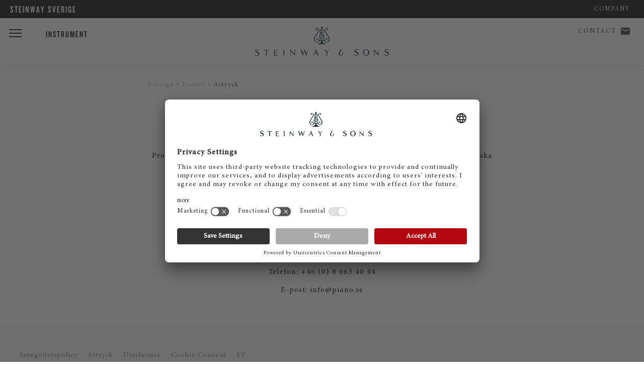

--- FILE ---
content_type: text/html; charset=utf-8
request_url: https://eu.steinway.com/sv/aterfoersaeljare/steinway-sverige/footer/avtryck/
body_size: 3705
content:
<!DOCTYPE html>
<html>
<head> <meta charset="utf-8"> <!-- This website is powered by TYPO3 - inspiring people to share! TYPO3 is a free open source Content Management Framework initially created by Kasper Skaarhoj and licensed under GNU/GPL. TYPO3 is copyright 1998-2026 of Kasper Skaarhoj. Extensions are copyright of their respective owners. Information and contribution at https://typo3.org/ --> <title>Avtryck</title> <meta name="generator" content="TYPO3 CMS" /> <meta name="twitter:card" content="summary" /> <link rel="stylesheet" href="/typo3temp/assets/compressed/merged-f0263626ee1e7c30a8410a8ab8f7fcfd-min.css?1768821139" media="all"> <script src="/typo3temp/assets/compressed/merged-3afa62bf83a81019c4ebba7f401b9f9b-min.js?1768821140"></script> <meta name="viewport" content="initial-scale=1, maximum-scale=1"/> <meta http-equiv="X-UA-Compatible" content="IE=edge"> <meta name="msvalidate.01" content="B377AFF234820278055F99A7609D82D7" /> <link rel="preconnect" href="https://player.3qsdn.com"> <link rel="preconnect" href="https://www.googletagmanager.com"> <script type="text/javascript">
			dealerTrackingEnabled = false;
			isMerchantSite = false;
		</script> <script type="module" src="/fileadmin/res/js/friendlycaptcha/widget.module.min.js" async defer></script> <script nomodule src="/fileadmin/res/js/friendlycaptcha/widget.min.js" async defer></script> <!-- usercentrics --> <script id="usercentrics-cmp" data-settings-id="jSBzWsClu" src="https://app.usercentrics.eu/browser-ui/latest/loader.js" async></script> <script type="application/javascript" src="https://privacy-proxy.usercentrics.eu/latest/uc-block.bundle.js"></script> <script>
			uc.blockElements({
					'S1pcEj_jZX': '#map-canvas',
					'qxiCD5aN_': '.video3q'
			});
			uc.reloadOnOptIn('qxiCD5aN_'); // reload page
		</script> <script type="module" src="https://widget.accessgo.de/accessGoWidget.js"></script> <script>
			window.dataLayer = window.dataLayer || [];
			dataLayer.push({
			'site_category': 'DEALER',
			'merchant_id': 'INTSW',
			'product_name': '',
			'page_lang': 'sv'
			});
		</script> <!-- Corporate Site --> <!-- Google Tag Manager --> <script type="text/javascript">
							// create dataLayer
							window.dataLayer = window.dataLayer || [];
							function gtag() {
								dataLayer.push(arguments);
							}
					
							// set „denied" as default for both ad and analytics storage, as well as ad_user_data and ad_personalization,
							gtag("consent", "default", {
								ad_user_data: "denied",
								ad_personalization: "denied",
								ad_storage: "denied",
								analytics_storage: "denied",
								wait_for_update: 2000 // milliseconds to wait for update
							});
					
							// Enable ads data redaction by default [optional]
							gtag("set", "ads_data_redaction", true);
						</script> <script type="text/javascript">
							// Google Tag Manager
							(function(w, d, s, l, i) {
								w[l] = w[l] || [];
								w[l].push({
									'gtm.start': new Date().getTime(),
									event: 'gtm.js'
								});
								var f = d.getElementsByTagName(s)[0],
									j = d.createElement(s),
									dl = l != 'dataLayer' ? '&l=' + l : '';
								j.async = true;
								j.src = 'https://www.googletagmanager.com/gtm.js?id=' + i + dl;
								f.parentNode.insertBefore(j, f);
							})(window, document, 'script', 'dataLayer', 'GTM-5WB7NVH'); 
						</script> <!-- End Google Tag Manager --> <link rel="shortcut icon" type="image/x-icon" href="/fileadmin/res/assets/favicon2.png"> <link rel="preload" href="/fileadmin/res/fonts/MinionProIt.woff2" as="font" type="font/woff2" crossorigin> <link rel="preload" href="/fileadmin/res/fonts/MinionProRegular.woff2" as="font" type="font/woff2" crossorigin> <link rel="preload" href="/fileadmin/res/typo/ico/icomoon.ttf?y15p8b" as="font" type="font/ttf" crossorigin> <!--[if IE]> <link rel="shortcut icon" type="image/vnd.microsoft.icon" href="/favicon.ico"> <![endif]--> <!-- Facebook Pixel Code --> <script type="text/plain" data-usercentrics="Facebook Pixel" async="">
						!function(f,b,e,v,n,t,s)
						{if(f.fbq)return;n=f.fbq=function(){n.callMethod?
						n.callMethod.apply(n,arguments):n.queue.push(arguments)};
						if(!f._fbq)f._fbq=n;n.push=n;n.loaded=!0;n.version='2.0';
						n.queue=[];t=b.createElement(e);t.async=!0;
						t.src=v;s=b.getElementsByTagName(e)[0];
						s.parentNode.insertBefore(t,s)}(window,document,'script',
						'https://connect.facebook.net/en_US/fbevents.js');
						fbq('init', '2343826139023564');
						fbq('track', 'PageView');
						</script> <noscript> <img height="1" width="1" src="https://www.facebook.com/tr?id=2343826139023564&ev=PageView&noscript=1"/> </noscript> <!-- End Facebook Pixel Code --> <!-- matelso Calltracking --> <script>
				(function(m,a,t,e,l,s,o){m["CallTrackingObject"]=l;m[l]=m[l]||function(){
				(m[l].q=m[l].q||[]).push(arguments)};s=a.createElement(t);
				o=a.getElementsByTagName(t)[0];s.async=1;s.src=e;o.parentNode.insertBefore(s,o)
				})(window,document,"script","//rns.matelso.de/webtracking/4/","mtls");
				</script> <!-- End matelso Calltracking --> <!-- aos Animate On Scroll --> <script>
			$( document ).ready(function() {
				AOS.init();
				});

			window.addEventListener('load', AOS.refresh);
		</script> <!-- End aos --> <script src="/fileadmin/res/js/captureAnalyticsParams.js"></script> <link rel="canonical" href="https://eu.steinway.com/sv/aterfoersaeljare/steinway-sverige/footer/avtryck/"/> </head>
<body class="dealer"> <noscript><iframe src="https://www.googletagmanager.com/ns.html?id=GTM-5WB7NVH" height="0" width="0" style="display:none;visibility:hidden"></iframe></noscript> <div class="dealer-banner"> <div class="dealer-title"> <div class="dealer-name">STEINWAY Sverige</div> <ul class="dealer-links locations desktop-only"> <li><div class="dealer-phonenumber"></li> </ul> </div> <div class="locations-and-contact desktop-only"> <ul class="dealer-links"> <li><a href="/">Company</a></li> </ul> </div> </div> <div class="mobile-subnav"> <ul> <li> <a href="/sv/aterfoersaeljare/steinway-sverige/kontakt/"><span class="icon-mail"></span> Contact</a> </li> <li> <a id="dealer-phonenumber-mobile"><span class="icon-phn"></span> Phone</a> </li> </ul> </div> <header class="primary"> <div class="brand-header"> <a href="/sv/aterfoersaeljare/steinway-sverige/"> <div class="ss-logo"></div> </a> <div class="ss-menu-button"> <span></span> <span></span> <span></span> </div> </div> <div class="fixed-menu-items"> <div> <a class="description" href="/sv/aterfoersaeljare/steinway-sverige/instrument/">Instrument</a> </div> </div> <div class="geo-bar"> <div class="lang ss-tooltip"> <a class="description" href="/sv/aterfoersaeljare/steinway-sverige/kontakt/">Contact</a> <a class="geo-icon icon-mail" href="/sv/aterfoersaeljare/steinway-sverige/kontakt/"><span style="width:0;"></span></a> <span class="ss-tooltip-data">Any questions?</span> </div> </div> </header> <nav class="main-bar"> <div class="main-holster"> <div class="nav-header"> <div class="nav-icon-container"> <div class="ss-menu-button"> <span></span> <span></span> <span></span> </div> </div> <div class="logo"> <a href="/sv/aterfoersaeljare/steinway-sverige/"> <div class="ss-logo"></div> </a> </div> </div> <ul id="mainmenu" class="primary sm sm-clean"> <li class="first"><a href="/sv/aterfoersaeljare/steinway-sverige/instrument/">Instrument</a><ul class="secondary"><li class="first"><a href="/sv/aterfoersaeljare/steinway-sverige/instrument/steinway/flygel/">Steinway</a><ul class="secondary"><li class="first"><a href="/sv/aterfoersaeljare/steinway-sverige/instrument/steinway/flygel/">Steinway Flygel</a></li><li class="first"><a href="/sv/aterfoersaeljare/steinway-sverige/spirio/">Steinway Spirio</a></li><li class="first"><a href="/sv/aterfoersaeljare/steinway-sverige/instrument/steinway/pianon/">Steinway Pianon</a></li><li class="first"><a href="/sv/aterfoersaeljare/steinway-sverige/instrument/steinway/limited-editions/">Limited Editions</a></li><li class="first"><a href="/sv/aterfoersaeljare/steinway-sverige/instrument/steinway/crown-jewels/">Crown Jewels</a></li></ul></li><li class="first"><a href="/sv/aterfoersaeljare/steinway-sverige/instrument/boston/">Boston</a><ul class="secondary"><li class="first"><a href="/sv/aterfoersaeljare/steinway-sverige/instrument/boston/flygel/">Boston Flygel</a></li><li class="first"><a href="/sv/aterfoersaeljare/steinway-sverige/instrument/boston/pianon/">Boston Pianon</a></li></ul></li><li class="first"><a href="/sv/aterfoersaeljare/steinway-sverige/instrument/essex/flygel/">Essex</a><ul class="secondary"><li class="first"><a href="/sv/aterfoersaeljare/steinway-sverige/instrument/essex/flygel/">Essex Flygel</a></li><li class="first"><a href="/sv/aterfoersaeljare/steinway-sverige/instrument/essex/pianon/">Essex Pianon</a></li></ul></li></ul></li><li class="first"><a href="/sv/aterfoersaeljare/steinway-sverige/vaara-tjaenster/">Våra tjänster</a></li> <li style="border:none;"><div style="margin-top:30px;"></div></li> <li class="first service-item"><a href="/">Company</a></li> <li class="first service-item"> <a href="/sv/aterfoersaeljare/steinway-sverige/kontakt/"><span class="icon-mail"></span> Contact</a> </li> </ul> </div> </nav> <div id="main"> <section class="text-callout copy-block breadcrumb" style="display:none;"> <div class="copy"> <div class="container breadcrumbs"> <ol class="breadcrumb" vocab="http://schema.org/" typeof="BreadcrumbList"><li property="itemListElement" typeof="ListItem"><a href="/sv/aterfoersaeljare/steinway-sverige/" property="item" typeof="WebPage"><span property="name">Sverige</span></a><meta property="position" content="1"></li><li property="itemListElement" typeof="ListItem"><a href="/sv/aterfoersaeljare/steinway-sverige/footer/" property="item" typeof="WebPage"><span property="name">Footer</span></a><meta property="position" content="2"></li><li property="itemListElement" typeof="ListItem"><a href="/sv/aterfoersaeljare/steinway-sverige/footer/avtryck/" property="item" typeof="WebPage"><span property="name">Avtryck</span></a><meta property="position" content="3"></li></ol> </div> </div> </section> <header><h2 class=""> Scribent </h2></header><section class="text-callout copy-block"><div class="copy"><p>Produkterna som beskrivs på denna webbplats är skyddade av ett eller flera amerikanska och internationella patent eller varumärken . </p><p>Alla rättigheter reserverade<br>JS Piano<br>Tegeluddsvägen 100<br>11528 Stockholm<br>Telefon: +46 (0) 8 663 40 44<br>E-post: info@piano.se</p></div></section> </div> <footer> <div class="footer-holster"> <ul class="primary"> <li> <a href="/sv/aterfoersaeljare/steinway-sverige/footer/integritetspolicy/">Integritetspolicy</a> </li> <li> <a href="/sv/aterfoersaeljare/steinway-sverige/footer/avtryck/">Avtryck</a> </li> <li> <a href="/sv/dealer/steinway-sweden/footer/disclaimer/">Disclaimer</a> </li> <li> <a href="#" onClick="UC_UI.showSecondLayer();">Cookie Consent</a> </li> <li class="langMenu"><span>SV</span></li> </ul> <ul class="clean"> <li style="width:100%;padding-top:0;"> <hr> <div class="social-holster"> </div> <div class="copyright"> <p> <section class="text-callout copy-block"><div class="copy"><p>© 2022 Steinway &amp; Sons<br> Steinway&nbsp;och lyran är&nbsp;registrerade varumärken.</p></div></section> </p> </div> </li> </ul> </div> </footer> <script src="/typo3temp/assets/compressed/merged-8ef998b827fc34404565b57898250f2c-min.js?1768821140"></script> </body>
</html>

--- FILE ---
content_type: application/javascript; charset=utf-8
request_url: https://eu.steinway.com/typo3temp/assets/compressed/merged-8ef998b827fc34404565b57898250f2c-min.js?1768821140
body_size: 2631
content:
var countryNames={'AD':'Andorra','AE':'United Arab Emirates','AF':'Afghanistan','AG':'Antigua and Barbuda','AI':'Anguilla','AL':'Albania','AM':'Armenia','AN':'Netherlands Antilles','AO':'Angola','AQ':'Antarctica','AR':'Argentina','AS':'American Samoa','AT':'Austria','AU':'Australia','AW':'Aruba','AX':'Aland Islands','AZ':'Azerbaijan','BA':'Bosnia and Herzegovina','BB':'Barbados','BD':'Bangladesh','BE':'Belgium','BF':'Burkina Faso','BG':'Bulgaria','BH':'Bahrain','BI':'Burundi','BJ':'Benin','BM':'Bermuda','BN':'Brunei','BO':'Bolivia','BR':'Brazil','BS':'Bahamas','BT':'Bhutan','BV':'Bouvet Island','BW':'Botswana','BY':'Belarus','BZ':'Belize','CA':'Canada','CC':'Cocos (Keeling) Islands','CD':'Congo (Kinshasa)','CF':'Central African Republic','CG':'Congo (Brazzaville)','CH':'Switzerland','CI':'Ivory Coast','CK':'Cook Islands','CL':'Chile','CM':'Cameroon','CN':'China','CO':'Colombia','CR':'Costa Rica','CU':'Cuba','CV':'Cape Verde','CX':'Christmas Island','CY':'Cyprus','CZ':'Czech Republic','DE':'Germany','DJ':'Djibouti','DK':'Denmark','DM':'Dominica','DO':'Dominican Republic','DZ':'Algeria','EC':'Ecuador','EE':'Estonia','EG':'Egypt','EH':'Western Sahara','ER':'Eritrea','ES':'Spain','ET':'Ethiopia','FI':'Finland','FJ':'Fiji','FK':'Falkland Islands','FM':'Micronesia','FO':'Faroe Islands','FR':'France','GA':'Gabon','GB':'United Kingdom','GD':'Grenada','GE':'Georgia','GF':'French Guiana','GG':'Guernsey','GH':'Ghana','GI':'Gibraltar','GL':'Greenland','GM':'Gambia','GN':'Guinea','GP':'Guadeloupe','GQ':'Equatorial Guinea','GR':'Greece','GS':'South Georgia and the South Sandwich Islands','GT':'Guatemala','GU':'Guam','GW':'Guinea-Bissau','GY':'Guyana','HK':'Hong Kong S.A.R., China','HM':'Heard Island and McDonald Islands','HN':'Honduras','HR':'Croatia','HT':'Haiti','HU':'Hungary','ID':'Indonesia','IE':'Ireland','IL':'Israel','IM':'Isle of Man','IN':'India','IO':'British Indian Ocean Territory','IQ':'Iraq','IR':'Iran','IS':'Iceland','IT':'Italy','JE':'Jersey','JM':'Jamaica','JO':'Jordan','JP':'Japan','KE':'Kenya','KG':'Kyrgyzstan','KH':'Cambodia','KI':'Kiribati','KM':'Comoros','KN':'Saint Kitts and Nevis','KP':'North Korea','KR':'South Korea','KW':'Kuwait','KY':'Cayman Islands','KZ':'Kazakhstan','LA':'Laos','LB':'Lebanon','LC':'Saint Lucia','LI':'Liechtenstein','LK':'Sri Lanka','LR':'Liberia','LS':'Lesotho','LT':'Lithuania','LU':'Luxembourg','LV':'Latvia','LY':'Libya','MA':'Morocco','MC':'Monaco','MD':'Moldova','MG':'Madagascar','MH':'Marshall Islands','MK':'Macedonia','ML':'Mali','MM':'Myanmar','MN':'Mongolia','MO':'Macao S.A.R., China','MP':'Northern Mariana Islands','MQ':'Martinique','MR':'Mauritania','MS':'Montserrat','MT':'Malta','MU':'Mauritius','MV':'Maldives','MW':'Malawi','MX':'Mexico','MY':'Malaysia','MZ':'Mozambique','NA':'Namibia','NC':'New Caledonia','NE':'Niger','NF':'Norfolk Island','NG':'Nigeria','NI':'Nicaragua','NL':'Netherlands','NO':'Norway','NP':'Nepal','NR':'Nauru','NU':'Niue','NZ':'New Zealand','OM':'Oman','PA':'Panama','PE':'Peru','PF':'French Polynesia','PG':'Papua New Guinea','PH':'Philippines','PK':'Pakistan','PL':'Poland','PM':'Saint Pierre and Miquelon','PN':'Pitcairn','PR':'Puerto Rico','PS':'Palestine','PT':'Portugal','PW':'Palau','PY':'Paraguay','QA':'Qatar','RE':'Reunion','RO':'Romania','RU':'Russia','RW':'Rwanda','SA':'Saudi Arabia','SB':'Solomon Islands','SC':'Seychelles','SD':'Sudan','SE':'Sweden','SG':'Singapore','SH':'Saint Helena','SI':'Slovenia','SJ':'Svalbard and Jan Mayen','SK':'Slovakia','SL':'Sierra Leone','SM':'San Marino','SN':'Senegal','SO':'Somalia','SR':'Suriname','ST':'Sao Tome and Principe','SV':'El Salvador','SY':'Syria','SZ':'Swaziland','TC':'Turks and Caicos Islands','TD':'Chad','TF':'French Southern Territories','TG':'Togo','TH':'Thailand','TJ':'Tajikistan','TK':'Tokelau','TL':'East Timor','TM':'Turkmenistan','TN':'Tunisia','TO':'Tonga','TR':'Turkey','TT':'Trinidad and Tobago','TV':'Tuvalu','TW':'Taiwan','TZ':'Tanzania','UA':'Ukraine','UG':'Uganda','UM':'United States Minor Outlying Islands','US':'United States','UY':'Uruguay','UZ':'Uzbekistan','VA':'Vatican','VC':'Saint Vincent and the Grenadines','VE':'Venezuela','VG':'British Virgin Islands','VI':'U.S. Virgin Islands','VN':'Vietnam','VU':'Vanuatu','WF':'Wallis and Futuna','WS':'Samoa','YE':'Yemen','YT':'Mayotte','ZA':'South Africa','ZM':'Zambia','ZW':'Zimbabwe','RS':'Serbia','ME':'Montenegro','BL':'Saint Barthelemy !Saint Barthélemy','BQ':'Bonaire, Sint Eustatius and Saba','CW':'Curacao !Curaçao','MF':'Saint Martin (French part)','SX':'Sint Maarten (Dutch part)','SS':'South Sudan'};(function(factory){if(typeof define==="function"&&define.amd){define(["jquery","../jquery.validate"],factory)}else if(typeof module==="object"&&module.exports){module.exports=factory(require("jquery"))}else{factory(jQuery)}}(function($){$.extend($.validator.messages,{zipcode:"Vänligen ange ett giltigt postnummer.",required:"Detta f&auml;lt &auml;r obligatoriskt.",remote:"Var snäll och åtgärda detta fält.",maxlength:$.validator.format("Du f&aring;r ange h&ouml;gst {0} tecken."),minlength:$.validator.format("Du m&aring;ste ange minst {0} tecken."),rangelength:$.validator.format("Ange minst {0} och max {1} tecken."),email:"Ange en korrekt e-postadress.",url:"Ange en korrekt URL.",date:"Ange ett korrekt datum.",dateISO:"Ange ett korrekt datum (&Aring;&Aring;&Aring;&Aring;-MM-DD).",number:"Ange ett korrekt nummer.",digits:"Ange endast siffror.",equalTo:"Ange samma v&auml;rde igen.",range:$.validator.format("Ange ett v&auml;rde mellan {0} och {1}."),max:$.validator.format("Ange ett v&auml;rde som &auml;r mindre eller lika med {0}."),min:$.validator.format("Ange ett v&auml;rde som &auml;r st&ouml;rre eller lika med {0}."),creditcard:"Ange ett korrekt kreditkortsnummer.",pattern:"Ogiltigt format."});return $}))